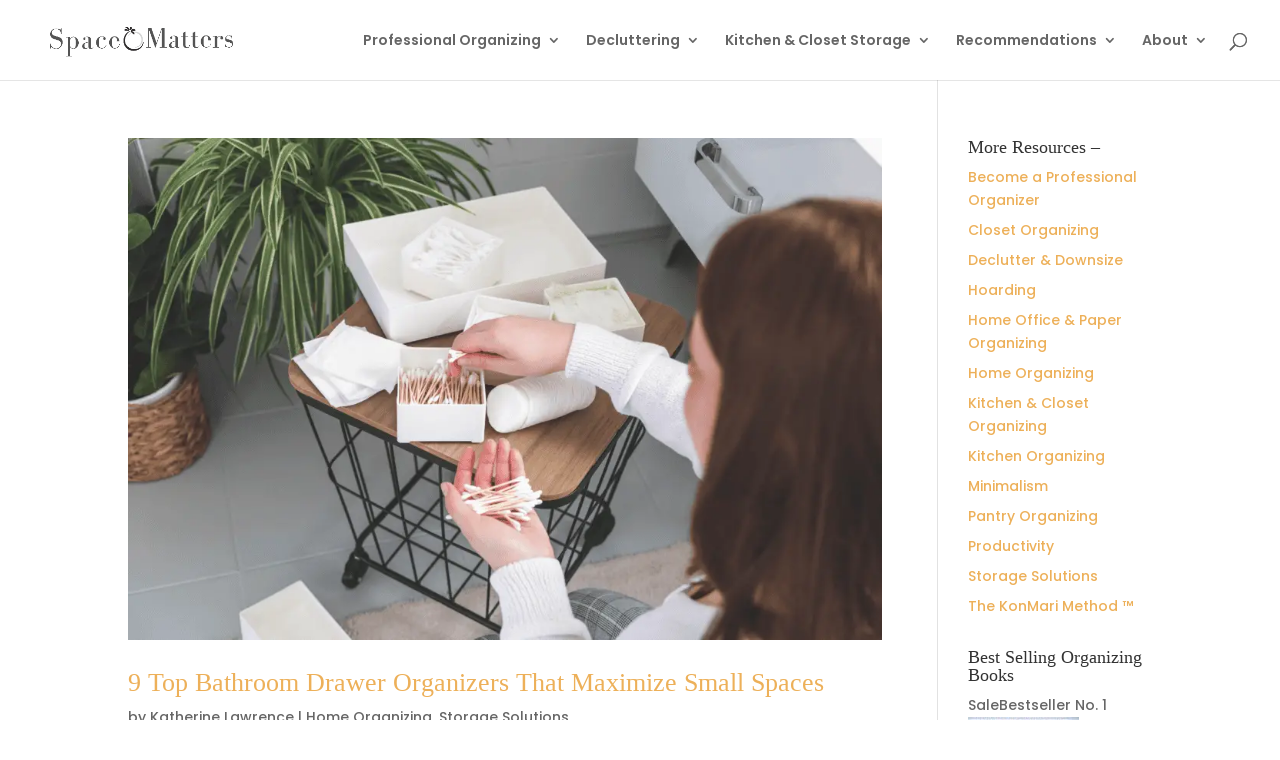

--- FILE ---
content_type: text/html; charset=utf-8
request_url: https://www.google.com/recaptcha/api2/aframe
body_size: 267
content:
<!DOCTYPE HTML><html><head><meta http-equiv="content-type" content="text/html; charset=UTF-8"></head><body><script nonce="DpV_yHg-9CTf3uOtXSoLPA">/** Anti-fraud and anti-abuse applications only. See google.com/recaptcha */ try{var clients={'sodar':'https://pagead2.googlesyndication.com/pagead/sodar?'};window.addEventListener("message",function(a){try{if(a.source===window.parent){var b=JSON.parse(a.data);var c=clients[b['id']];if(c){var d=document.createElement('img');d.src=c+b['params']+'&rc='+(localStorage.getItem("rc::a")?sessionStorage.getItem("rc::b"):"");window.document.body.appendChild(d);sessionStorage.setItem("rc::e",parseInt(sessionStorage.getItem("rc::e")||0)+1);localStorage.setItem("rc::h",'1768664794407');}}}catch(b){}});window.parent.postMessage("_grecaptcha_ready", "*");}catch(b){}</script></body></html>

--- FILE ---
content_type: text/css
request_url: https://myspacematters.com/wp-content/themes/Divi-Child/style.css?ver=4.23.4
body_size: -646
content:
/*
Theme Name: Divi-child
Theme URI: http://www.elegantthemes.com/gallery/divi/
Description: Child theme for the Divi theme
Author: Web Studios
Author URI: http://www.webstudios.co.in
Template: Divi
Version: 1.0.1
*/

